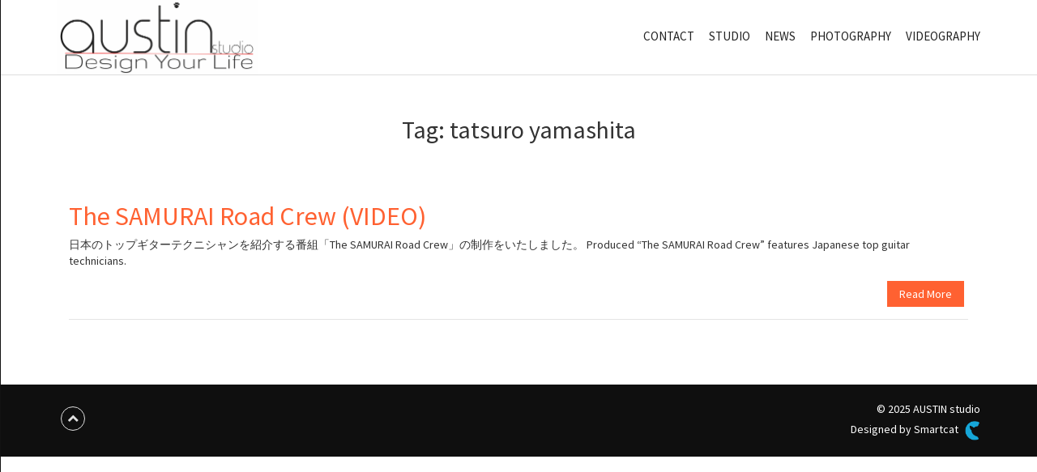

--- FILE ---
content_type: text/html; charset=UTF-8
request_url: https://austinstudio.net/tag/tatsuro-yamashita/
body_size: 39461
content:
<!doctype html>
<html dir="ltr" lang="en-US" prefix="og: https://ogp.me/ns#">
<head>
    
    <meta charset="UTF-8">
    <meta name="viewport" content="width=device-width, initial-scale=1">
    <link rel="profile" href="http://gmpg.org/xfn/11">

    <title>tatsuro yamashita - AUSTIN Studio</title>

		<!-- All in One SEO 4.4.5.1 - aioseo.com -->
		<meta name="robots" content="max-image-preview:large" />
		<link rel="canonical" href="https://austinstudio.net/tag/tatsuro-yamashita/" />
		<meta name="generator" content="All in One SEO (AIOSEO) 4.4.5.1" />
		<script type="application/ld+json" class="aioseo-schema">
			{"@context":"https:\/\/schema.org","@graph":[{"@type":"BreadcrumbList","@id":"https:\/\/austinstudio.net\/tag\/tatsuro-yamashita\/#breadcrumblist","itemListElement":[{"@type":"ListItem","@id":"https:\/\/austinstudio.net\/#listItem","position":1,"item":{"@type":"WebPage","@id":"https:\/\/austinstudio.net\/","name":"Home","description":"\u30aa\u30fc\u30b9\u30c6\u30a3\u30f3\u30fb\u30b9\u30bf\u30b8\u30aa\u306f\u3001\u6771\u4eac\u3092\u62e0\u70b9\u3068\u3059\u308b\u30af\u30ea\u30a8\u30a4\u30c6\u30a3\u30d6\u30fb\u30c1\u30fc\u30e0\u3067\u3001\u5199\u771f\u64ae\u5f71\u3001\u52d5\u753b\u5236\u4f5c\u3001\u30b0\u30e9\u30d5\u30a3\u30c3\u30af\u30c7\u30b6\u30a4\u30f3\u7b49\u3001\u69d8\u3005\u306a\u30a2\u30fc\u30c8\u30d7\u30ed\u30b8\u30a7\u30af\u30c8\u3092\u9042\u884c\u3002\u30d0\u30a4\u30ea\u30f3\u30ac\u30eb\u30af\u30ea\u30a8\u30a4\u30bf\u30fc\u306b\u3088\u308b\u3001\u901a\u8a33\u3001\u7ffb\u8a33\u30b5\u30fc\u30d3\u30b9\u3082\u3054\u63d0\u4f9b\u3002\u5b66\u82b8\u5927\u5b66\u99c5\u306b\u3042\u308b\u5199\u771f\u3001\u52d5\u753b\u64ae\u5f71\u30b9\u30bf\u30b8\u30aa\u306e\u30ec\u30f3\u30bf\u30eb\u30822025\u5e74\u3088\u308a\u30b9\u30bf\u30fc\u30c8\u3002\u30ec\u30ae\u30e5\u30e9\u30fc\u3067\u3054\u5229\u7528\u3044\u305f\u3060\u3051\u308b\u65b9\u306b\u306f\u6a5f\u6750\u306e\u30ec\u30f3\u30bf\u30eb\u3082\u53ef\u80fd\u3002\u64ae\u5f71\u3084\u9332\u97f3\u6a5f\u6750\u304c\u8c4a\u5bcc\u306b\u63c3\u3063\u3066\u3044\u307e\u3059\u3002 AUSTIN Studio is a creative team based in Tokyo, Japan, that carries out a variety of art projects, including photography, video production, and graphic design. We also provide interpretation and translation services by bilingual creators. We have also started a photography and video studio rental service in Gakugeidaigaku station in 2025. Equipment rental is","url":"https:\/\/austinstudio.net\/"},"nextItem":"https:\/\/austinstudio.net\/tag\/tatsuro-yamashita\/#listItem"},{"@type":"ListItem","@id":"https:\/\/austinstudio.net\/tag\/tatsuro-yamashita\/#listItem","position":2,"item":{"@type":"WebPage","@id":"https:\/\/austinstudio.net\/tag\/tatsuro-yamashita\/","name":"tatsuro yamashita","url":"https:\/\/austinstudio.net\/tag\/tatsuro-yamashita\/"},"previousItem":"https:\/\/austinstudio.net\/#listItem"}]},{"@type":"CollectionPage","@id":"https:\/\/austinstudio.net\/tag\/tatsuro-yamashita\/#collectionpage","url":"https:\/\/austinstudio.net\/tag\/tatsuro-yamashita\/","name":"tatsuro yamashita - AUSTIN Studio","inLanguage":"en-US","isPartOf":{"@id":"https:\/\/austinstudio.net\/#website"},"breadcrumb":{"@id":"https:\/\/austinstudio.net\/tag\/tatsuro-yamashita\/#breadcrumblist"}},{"@type":"Organization","@id":"https:\/\/austinstudio.net\/#organization","name":"AUSTIN Studio","url":"https:\/\/austinstudio.net\/","logo":{"@type":"ImageObject","url":"https:\/\/austinstudio.net\/wp-content\/uploads\/2017\/05\/AUSTINStudio_logo_2016-_small.png","@id":"https:\/\/austinstudio.net\/#organizationLogo","width":1000,"height":370},"image":{"@id":"https:\/\/austinstudio.net\/#organizationLogo"}},{"@type":"WebSite","@id":"https:\/\/austinstudio.net\/#website","url":"https:\/\/austinstudio.net\/","name":"AUSTIN Studio","description":"Design Your Life !","inLanguage":"en-US","publisher":{"@id":"https:\/\/austinstudio.net\/#organization"}}]}
		</script>
		<!-- All in One SEO -->

<link rel='dns-prefetch' href='//cdnjs.cloudflare.com' />
<link rel='dns-prefetch' href='//fonts.googleapis.com' />
<link rel='dns-prefetch' href='//s.w.org' />
<link rel="alternate" type="application/rss+xml" title="AUSTIN Studio &raquo; Feed" href="https://austinstudio.net/feed/" />
<link rel="alternate" type="application/rss+xml" title="AUSTIN Studio &raquo; Comments Feed" href="https://austinstudio.net/comments/feed/" />
<link rel="alternate" type="application/rss+xml" title="AUSTIN Studio &raquo; tatsuro yamashita Tag Feed" href="https://austinstudio.net/tag/tatsuro-yamashita/feed/" />
		<script type="text/javascript">
			window._wpemojiSettings = {"baseUrl":"https:\/\/s.w.org\/images\/core\/emoji\/11\/72x72\/","ext":".png","svgUrl":"https:\/\/s.w.org\/images\/core\/emoji\/11\/svg\/","svgExt":".svg","source":{"concatemoji":"https:\/\/austinstudio.net\/wp-includes\/js\/wp-emoji-release.min.js?ver=5.0.22"}};
			!function(e,a,t){var n,r,o,i=a.createElement("canvas"),p=i.getContext&&i.getContext("2d");function s(e,t){var a=String.fromCharCode;p.clearRect(0,0,i.width,i.height),p.fillText(a.apply(this,e),0,0);e=i.toDataURL();return p.clearRect(0,0,i.width,i.height),p.fillText(a.apply(this,t),0,0),e===i.toDataURL()}function c(e){var t=a.createElement("script");t.src=e,t.defer=t.type="text/javascript",a.getElementsByTagName("head")[0].appendChild(t)}for(o=Array("flag","emoji"),t.supports={everything:!0,everythingExceptFlag:!0},r=0;r<o.length;r++)t.supports[o[r]]=function(e){if(!p||!p.fillText)return!1;switch(p.textBaseline="top",p.font="600 32px Arial",e){case"flag":return s([55356,56826,55356,56819],[55356,56826,8203,55356,56819])?!1:!s([55356,57332,56128,56423,56128,56418,56128,56421,56128,56430,56128,56423,56128,56447],[55356,57332,8203,56128,56423,8203,56128,56418,8203,56128,56421,8203,56128,56430,8203,56128,56423,8203,56128,56447]);case"emoji":return!s([55358,56760,9792,65039],[55358,56760,8203,9792,65039])}return!1}(o[r]),t.supports.everything=t.supports.everything&&t.supports[o[r]],"flag"!==o[r]&&(t.supports.everythingExceptFlag=t.supports.everythingExceptFlag&&t.supports[o[r]]);t.supports.everythingExceptFlag=t.supports.everythingExceptFlag&&!t.supports.flag,t.DOMReady=!1,t.readyCallback=function(){t.DOMReady=!0},t.supports.everything||(n=function(){t.readyCallback()},a.addEventListener?(a.addEventListener("DOMContentLoaded",n,!1),e.addEventListener("load",n,!1)):(e.attachEvent("onload",n),a.attachEvent("onreadystatechange",function(){"complete"===a.readyState&&t.readyCallback()})),(n=t.source||{}).concatemoji?c(n.concatemoji):n.wpemoji&&n.twemoji&&(c(n.twemoji),c(n.wpemoji)))}(window,document,window._wpemojiSettings);
		</script>
		<style type="text/css">
img.wp-smiley,
img.emoji {
	display: inline !important;
	border: none !important;
	box-shadow: none !important;
	height: 1em !important;
	width: 1em !important;
	margin: 0 .07em !important;
	vertical-align: -0.1em !important;
	background: none !important;
	padding: 0 !important;
}
</style>
<link rel='stylesheet' id='style_main-css'  href='https://austinstudio.net/wp-content/plugins/wp-gif-player/style.css?ver=1490609707' type='text/css' media='all' />
<link rel='stylesheet' id='twb-open-sans-css'  href='https://fonts.googleapis.com/css?family=Open+Sans%3A300%2C400%2C500%2C600%2C700%2C800&#038;display=swap&#038;ver=5.0.22' type='text/css' media='all' />
<link rel='stylesheet' id='twbbwg-global-css'  href='https://austinstudio.net/wp-content/plugins/photo-gallery/booster/assets/css/global.css?ver=1.0.0' type='text/css' media='all' />
<link rel='stylesheet' id='sbi_styles-css'  href='https://austinstudio.net/wp-content/plugins/instagram-feed/css/sbi-styles.min.css?ver=6.2.1' type='text/css' media='all' />
<link rel='stylesheet' id='wp-block-library-css'  href='https://austinstudio.net/wp-includes/css/dist/block-library/style.min.css?ver=5.0.22' type='text/css' media='all' />
<link rel='stylesheet' id='bwg_fonts-css'  href='https://austinstudio.net/wp-content/plugins/photo-gallery/css/bwg-fonts/fonts.css?ver=0.0.1' type='text/css' media='all' />
<link rel='stylesheet' id='sumoselect-css'  href='https://austinstudio.net/wp-content/plugins/photo-gallery/css/sumoselect.min.css?ver=3.4.6' type='text/css' media='all' />
<link rel='stylesheet' id='mCustomScrollbar-css'  href='https://austinstudio.net/wp-content/plugins/photo-gallery/css/jquery.mCustomScrollbar.min.css?ver=3.1.5' type='text/css' media='all' />
<link rel='stylesheet' id='bwg_googlefonts-css'  href='https://fonts.googleapis.com/css?family=Ubuntu&#038;subset=greek,latin,greek-ext,vietnamese,cyrillic-ext,latin-ext,cyrillic' type='text/css' media='all' />
<link rel='stylesheet' id='bwg_frontend-css'  href='https://austinstudio.net/wp-content/plugins/photo-gallery/css/styles.min.css?ver=1.8.18' type='text/css' media='all' />
<link rel='stylesheet' id='ye_dynamic-css'  href='https://austinstudio.net/wp-content/plugins/youtube-embed/css/main.min.css?ver=5.3' type='text/css' media='all' />
<link rel='stylesheet' id='avenue-style-css'  href='https://austinstudio.net/wp-content/themes/avenue/style.css?ver=5.0.22' type='text/css' media='all' />
<link rel='stylesheet' id='google-fonts-css'  href='//fonts.googleapis.com/css?family=Source+Sans+Pro%3A200%2C400%2C600&#038;ver=3.0.0' type='text/css' media='all' />
<link rel='stylesheet' id='bootstrap-css'  href='https://austinstudio.net/wp-content/themes/avenue/inc/css/bootstrap.min.css?ver=3.0.0' type='text/css' media='all' />
<link rel='stylesheet' id='animate-css'  href='https://austinstudio.net/wp-content/themes/avenue/inc/css/animate.css?ver=3.0.0' type='text/css' media='all' />
<link rel='stylesheet' id='font-awesome-css'  href='https://austinstudio.net/wp-content/themes/avenue/inc/css/font-awesome.min.css?ver=3.0.0' type='text/css' media='all' />
<link rel='stylesheet' id='camera-css'  href='https://austinstudio.net/wp-content/themes/avenue/inc/css/camera.css?ver=3.0.0' type='text/css' media='all' />
<link rel='stylesheet' id='avenue-old-style-css'  href='https://austinstudio.net/wp-content/themes/avenue/inc/css/old_avenue.css?ver=3.0.0' type='text/css' media='all' />
<link rel='stylesheet' id='avenue-main-style-css'  href='https://austinstudio.net/wp-content/themes/avenue/inc/css/avenue.css?ver=3.0.0' type='text/css' media='all' />
<link rel='stylesheet' id='__EPYT__style-css'  href='https://austinstudio.net/wp-content/plugins/youtube-embed-plus/styles/ytprefs.min.css?ver=14.2' type='text/css' media='all' />
<style id='__EPYT__style-inline-css' type='text/css'>

                .epyt-gallery-thumb {
                        width: 33.333%;
                }
                
</style>
<script type='text/javascript'>
/* <![CDATA[ */
var SS_DATA = {"ajaxurl":"https:\/\/austinstudio.net\/wp-admin\/admin-ajax.php"};
/* ]]> */
</script>
<script type='text/javascript' src='https://austinstudio.net/wp-includes/js/jquery/jquery.js?ver=1.12.4'></script>
<script type='text/javascript' src='https://austinstudio.net/wp-includes/js/jquery/jquery-migrate.min.js?ver=1.4.1'></script>
<script type='text/javascript' src='https://austinstudio.net/wp-content/plugins/photo-gallery/booster/assets/js/circle-progress.js?ver=1.2.2'></script>
<script type='text/javascript'>
/* <![CDATA[ */
var twb = {"nonce":"b227546bde","ajax_url":"https:\/\/austinstudio.net\/wp-admin\/admin-ajax.php","plugin_url":"https:\/\/austinstudio.net\/wp-content\/plugins\/photo-gallery\/booster","href":"https:\/\/austinstudio.net\/wp-admin\/admin.php?page=twbbwg_photo-gallery"};
var twb = {"nonce":"b227546bde","ajax_url":"https:\/\/austinstudio.net\/wp-admin\/admin-ajax.php","plugin_url":"https:\/\/austinstudio.net\/wp-content\/plugins\/photo-gallery\/booster","href":"https:\/\/austinstudio.net\/wp-admin\/admin.php?page=twbbwg_photo-gallery"};
/* ]]> */
</script>
<script type='text/javascript' src='https://austinstudio.net/wp-content/plugins/photo-gallery/booster/assets/js/global.js?ver=1.0.0'></script>
<script type='text/javascript' src='https://austinstudio.net/wp-content/plugins/photo-gallery/js/jquery.sumoselect.min.js?ver=3.4.6'></script>
<script type='text/javascript' src='https://austinstudio.net/wp-content/plugins/photo-gallery/js/tocca.min.js?ver=2.0.9'></script>
<script type='text/javascript' src='https://austinstudio.net/wp-content/plugins/photo-gallery/js/jquery.mCustomScrollbar.concat.min.js?ver=3.1.5'></script>
<script type='text/javascript' src='https://austinstudio.net/wp-content/plugins/photo-gallery/js/jquery.fullscreen.min.js?ver=0.6.0'></script>
<script type='text/javascript'>
/* <![CDATA[ */
var bwg_objectsL10n = {"bwg_field_required":"field is required.","bwg_mail_validation":"This is not a valid email address.","bwg_search_result":"There are no images matching your search.","bwg_select_tag":"Select Tag","bwg_order_by":"Order By","bwg_search":"Search","bwg_show_ecommerce":"Show Ecommerce","bwg_hide_ecommerce":"Hide Ecommerce","bwg_show_comments":"Show Comments","bwg_hide_comments":"Hide Comments","bwg_restore":"Restore","bwg_maximize":"Maximize","bwg_fullscreen":"Fullscreen","bwg_exit_fullscreen":"Exit Fullscreen","bwg_search_tag":"SEARCH...","bwg_tag_no_match":"No tags found","bwg_all_tags_selected":"All tags selected","bwg_tags_selected":"tags selected","play":"Play","pause":"Pause","is_pro":"","bwg_play":"Play","bwg_pause":"Pause","bwg_hide_info":"Hide info","bwg_show_info":"Show info","bwg_hide_rating":"Hide rating","bwg_show_rating":"Show rating","ok":"Ok","cancel":"Cancel","select_all":"Select all","lazy_load":"0","lazy_loader":"https:\/\/austinstudio.net\/wp-content\/plugins\/photo-gallery\/images\/ajax_loader.png","front_ajax":"0","bwg_tag_see_all":"see all tags","bwg_tag_see_less":"see less tags"};
/* ]]> */
</script>
<script type='text/javascript' src='https://austinstudio.net/wp-content/plugins/photo-gallery/js/scripts.min.js?ver=1.8.18'></script>
<script type='text/javascript' src='//cdnjs.cloudflare.com/ajax/libs/jquery-easing/1.4.1/jquery.easing.min.js?ver=5.0.22'></script>
<script type='text/javascript'>
/* <![CDATA[ */
var _EPYT_ = {"ajaxurl":"https:\/\/austinstudio.net\/wp-admin\/admin-ajax.php","security":"6bd8fd85a9","gallery_scrolloffset":"20","eppathtoscripts":"https:\/\/austinstudio.net\/wp-content\/plugins\/youtube-embed-plus\/scripts\/","eppath":"https:\/\/austinstudio.net\/wp-content\/plugins\/youtube-embed-plus\/","epresponsiveselector":"[\"iframe.__youtube_prefs_widget__\"]","epdovol":"1","version":"14.2","evselector":"iframe.__youtube_prefs__[src], iframe[src*=\"youtube.com\/embed\/\"], iframe[src*=\"youtube-nocookie.com\/embed\/\"]","ajax_compat":"","maxres_facade":"eager","ytapi_load":"light","pause_others":"","stopMobileBuffer":"1","facade_mode":"","not_live_on_channel":"","vi_active":"","vi_js_posttypes":[]};
/* ]]> */
</script>
<script type='text/javascript' src='https://austinstudio.net/wp-content/plugins/youtube-embed-plus/scripts/ytprefs.min.js?ver=14.2'></script>
<link rel='https://api.w.org/' href='https://austinstudio.net/wp-json/' />
<link rel="EditURI" type="application/rsd+xml" title="RSD" href="https://austinstudio.net/xmlrpc.php?rsd" />
<link rel="wlwmanifest" type="application/wlwmanifest+xml" href="https://austinstudio.net/wp-includes/wlwmanifest.xml" /> 
<meta name="generator" content="WordPress 5.0.22" />
<style data-context="foundation-flickity-css">/*! Flickity v2.0.2
http://flickity.metafizzy.co
---------------------------------------------- */.flickity-enabled{position:relative}.flickity-enabled:focus{outline:0}.flickity-viewport{overflow:hidden;position:relative;height:100%}.flickity-slider{position:absolute;width:100%;height:100%}.flickity-enabled.is-draggable{-webkit-tap-highlight-color:transparent;tap-highlight-color:transparent;-webkit-user-select:none;-moz-user-select:none;-ms-user-select:none;user-select:none}.flickity-enabled.is-draggable .flickity-viewport{cursor:move;cursor:-webkit-grab;cursor:grab}.flickity-enabled.is-draggable .flickity-viewport.is-pointer-down{cursor:-webkit-grabbing;cursor:grabbing}.flickity-prev-next-button{position:absolute;top:50%;width:44px;height:44px;border:none;border-radius:50%;background:#fff;background:hsla(0,0%,100%,.75);cursor:pointer;-webkit-transform:translateY(-50%);transform:translateY(-50%)}.flickity-prev-next-button:hover{background:#fff}.flickity-prev-next-button:focus{outline:0;box-shadow:0 0 0 5px #09f}.flickity-prev-next-button:active{opacity:.6}.flickity-prev-next-button.previous{left:10px}.flickity-prev-next-button.next{right:10px}.flickity-rtl .flickity-prev-next-button.previous{left:auto;right:10px}.flickity-rtl .flickity-prev-next-button.next{right:auto;left:10px}.flickity-prev-next-button:disabled{opacity:.3;cursor:auto}.flickity-prev-next-button svg{position:absolute;left:20%;top:20%;width:60%;height:60%}.flickity-prev-next-button .arrow{fill:#333}.flickity-page-dots{position:absolute;width:100%;bottom:-25px;padding:0;margin:0;list-style:none;text-align:center;line-height:1}.flickity-rtl .flickity-page-dots{direction:rtl}.flickity-page-dots .dot{display:inline-block;width:10px;height:10px;margin:0 8px;background:#333;border-radius:50%;opacity:.25;cursor:pointer}.flickity-page-dots .dot.is-selected{opacity:1}</style><style data-context="foundation-slideout-css">.slideout-menu{position:fixed;left:0;top:0;bottom:0;right:auto;z-index:0;width:256px;overflow-y:auto;-webkit-overflow-scrolling:touch;display:none}.slideout-menu.pushit-right{left:auto;right:0}.slideout-panel{position:relative;z-index:1;will-change:transform}.slideout-open,.slideout-open .slideout-panel,.slideout-open body{overflow:hidden}.slideout-open .slideout-menu{display:block}.pushit{display:none}</style>
    <style>

        #parent-slider-wrap {
            height: calc(100vw * 0.42);
        }
        
        h1,h2,h3,h4,h5,h6,
        #site-branding div.navigation div#primary-menu > ul > li > a,
        #site-branding div.navigation ul#primary-menu > li > a,
        div#mobile-menu-wrap ul#mobile-menu > li,
        .avenue-callout .buttons .avenue-button,
        .avenue-events .event-details .location {
            font-family: Source Sans Pro, sans-serif;
            
        }
        
        body {
            font-size: 14px;
            font-family: Source Sans Pro, sans-serif;
        }
        
        .error-404 .description,
        .faq-item .faq-answer,
        #masonry-blog-wrapper .blog-roll-item .post-category,
        #masonry-blog-wrapper .blog-roll-item .post-meta,
        div#post-slider-cta .secondary-heading {
            font-family: Source Sans Pro, sans-serif;
        }
        
        /*
        ----- Header Heights ---------------------------------------------------------
        */

        @media (min-width:992px) {
            #site-branding,
            #site-navigation {
               height: 92px !important;
            }
            #site-branding img {
               max-height: 92px;
            }
            div#primary-menu > ul > li,
            ul#primary-menu > li {
                line-height: 87px;
            }
        }

        @media (max-width:991px) {
            header#masthead,
            #site-branding,
            #site-branding-sticky-wrap-sticky-wrapper,
            #site-branding-sticky-wrap-sticky-wrapper #site-branding-sticky-wrap{
                height: 92px !important;
                min-height: 92px !important;
            }
        }
        
        #site-branding div#primary-menu > ul ul.sub-menu,
        #site-branding ul#primary-menu ul.sub-menu {
            top: 92px;
        }
            
                
        /*
        ----- Theme Colors -----------------------------------------------------
        */
       
               
        /* --- Primary --- */
        
        a, a:visited,
        .primary-color,
        .btn-primary .badge,
        .btn-link,
        .sc-primary-color,
        .icon404,
        header#masthead div#primary-menu > ul > li > a:hover,
        #site-branding div#primary-menu > ul ul.sub-menu > li a:hover,
        header#masthead ul#primary-menu > li > a:hover,
        #site-branding ul#primary-menu ul.sub-menu > li a:hover,
        .scroll-top:hover,
        .avenue-sidebar .avenue-contact-info .contact-row .detail span.fa
        {
            color: #FF6131;
        }
        
        .btn-primary,
        fieldset[disabled] .btn-primary.active,
        #homepage-area-a,
        #site-toolbar .social-bar a:hover,
        .error-404 i.fa.icon404,
        .avenue-sidebar .avenue-callout .buttons .avenue-button,
        .avenue-sidebar .avenue-contact-form input[type="submit"],
        .avenue-sidebar .avenue-events .event-details a.avenue-button,
        .page-template-cpt-page-events .avenue-events .event-details a.avenue-button,
        footer#colophon .footer-boxes .avenue-callout .buttons .avenue-button,
        footer#colophon .footer-boxes .avenue-contact-form input[type="submit"],
        footer#colophon .footer-boxes .avenue-events .event-details a.avenue-button,
        footer#colophon .footer-boxes .avenue-pricing-table a.avenue-button,
        .pagination-links .page-numbers.current
        {
            background: #FF6131;
        }
        
        .btn-primary,
        .sc-primary-border,
        .scroll-top:hover,
        header#masthead div#primary-menu > ul > li > a:hover,
        header#masthead ul#primary-menu > li > a:hover
        {
            border-color: #FF6131;
        }
        
        .site-branding .search-bar .search-field:focus{
            border-bottom: 1px solid #FF6131;
        }
        
        .main-navigation .current_page_parent .current-menu-item a,
        .main-navigation .current_page_item > a,
        .main-navigation .current_page_parent > a {
            border-bottom: 5px solid #FF6131;
        }
        
        .sc-slider-wrapper .camera_caption .secondary-caption {
            background: rgba(255,97,49,1);
        }
        
                
        div#post-slider-cta {
            background: #FF6131;
            color: #ffffff;
        }
        
        div#post-slider-cta a.avenue-button {
            color: #ffffff;
            border-color: #ffffff;
        }

        div#post-slider-cta a.avenue-button:hover {
            background: rgba(255,255,255,0.25);
        }
        
        @media(max-width: 600px){
            .nav-menu > li.current_page_item a {
                color: #FF6131;
            }
        }
               
        /* --- Secondary --- */
        
        a:hover,
        .main-navigation .current_page_item a,
        .main-navigation .current-menu-item a
        {
            color: #D85904;
        }
        
        .btn-primary:hover,
        .btn-primary:focus,
        .btn-primary:active,
        .btn-primary.active,
        .open .dropdown-toggle.btn-primary,
        .avenue-sidebar .avenue-callout .buttons .avenue-button:hover,
        .avenue-sidebar .avenue-contact-form input[type="submit"]:hover,
        .avenue-sidebar .avenue-events .event-details a.avenue-button:hover,
        .page-template-cpt-page-events .avenue-events .event-details a.avenue-button:hover,
        footer#colophon .footer-boxes .avenue-callout .buttons .avenue-button:hover,
        footer#colophon .footer-boxes .avenue-contact-form input[type="submit"]:hover,
        footer#colophon .footer-boxes .avenue-events .event-details a.avenue-button:hover,
        footer#colophon .footer-boxes .avenue-pricing-table a.avenue-button:hover
        {
            background-color: #D85904;
        }
        
        .btn-primary:hover,
        .btn-primary:focus,
        .btn-primary:active,
        .btn-primary.active,
        .open .dropdown-toggle.btn-primary
        {
            border-color: #D85904;
        }
        
    </style>

<link rel="icon" href="https://austinstudio.net/wp-content/uploads/2016/07/cropped-AUSTINStudio_logo_2016_Square-32x32.jpg" sizes="32x32" />
<link rel="icon" href="https://austinstudio.net/wp-content/uploads/2016/07/cropped-AUSTINStudio_logo_2016_Square-192x192.jpg" sizes="192x192" />
<link rel="apple-touch-icon-precomposed" href="https://austinstudio.net/wp-content/uploads/2016/07/cropped-AUSTINStudio_logo_2016_Square-180x180.jpg" />
<meta name="msapplication-TileImage" content="https://austinstudio.net/wp-content/uploads/2016/07/cropped-AUSTINStudio_logo_2016_Square-270x270.jpg" />
<style>.ios7.web-app-mode.has-fixed header{ background-color: rgba(255,255,255,.88);}</style>    
</head>

<body class="archive tag tag-tatsuro-yamashita tag-66 wp-custom-logo hfeed">
    
    <div id="page" class="site">
        
	<header id="masthead" class="site-header">
            
                        
            <div id="site-branding-sticky-wrap">
            
                <div id="site-branding" class="container">

                    <div class="branding">

                        
                            <a href="https://austinstudio.net/" class="custom-logo-link" rel="home" itemprop="url"><img width="1000" height="370" src="https://austinstudio.net/wp-content/uploads/2017/05/AUSTINStudio_logo_2016-_small.png" class="custom-logo" alt="AUSTIN Studio" itemprop="logo" srcset="https://austinstudio.net/wp-content/uploads/2017/05/AUSTINStudio_logo_2016-_small.png 1000w, https://austinstudio.net/wp-content/uploads/2017/05/AUSTINStudio_logo_2016-_small-200x74.png 200w, https://austinstudio.net/wp-content/uploads/2017/05/AUSTINStudio_logo_2016-_small-300x111.png 300w, https://austinstudio.net/wp-content/uploads/2017/05/AUSTINStudio_logo_2016-_small-768x284.png 768w, https://austinstudio.net/wp-content/uploads/2017/05/AUSTINStudio_logo_2016-_small-400x148.png 400w" sizes="(max-width: 1000px) 100vw, 1000px" /></a>
                        
                    </div>

                    <div class="navigation">

                        <nav id="site-navigation" class="main-navigation" role="navigation">

                            <div class="menu-menu3-container"><ul id="primary-menu" class="menu"><li id="menu-item-2657" class="menu-item menu-item-type-post_type menu-item-object-page menu-item-2657"><a href="https://austinstudio.net/contact/">CONTACT</a></li>
<li id="menu-item-4778" class="menu-item menu-item-type-custom menu-item-object-custom menu-item-4778"><a href="http://austinstudio.net/studio">STUDIO</a></li>
<li id="menu-item-2696" class="menu-item menu-item-type-custom menu-item-object-custom menu-item-2696"><a href="http://austinstudio.net/category/latest-news/">NEWS</a></li>
<li id="menu-item-2324" class="menu-item menu-item-type-post_type menu-item-object-page menu-item-has-children menu-item-2324"><a href="https://austinstudio.net/photo/">PHOTOGRAPHY</a>
<ul class="sub-menu">
	<li id="menu-item-2327" class="menu-item menu-item-type-post_type menu-item-object-page menu-item-2327"><a href="https://austinstudio.net/photo-products/">PRODUCTS</a></li>
	<li id="menu-item-2329" class="menu-item menu-item-type-post_type menu-item-object-page menu-item-2329"><a href="https://austinstudio.net/photo-music/">PHOTO (MUSIC)</a></li>
	<li id="menu-item-2320" class="menu-item menu-item-type-post_type menu-item-object-page menu-item-2320"><a href="https://austinstudio.net/photo-housing/">HOUSING</a></li>
	<li id="menu-item-2330" class="menu-item menu-item-type-post_type menu-item-object-page menu-item-2330"><a href="https://austinstudio.net/photo-portrait/">PORTRAIT (ADULTS)</a></li>
	<li id="menu-item-2326" class="menu-item menu-item-type-post_type menu-item-object-page menu-item-2326"><a href="https://austinstudio.net/photo-portrait-kids/">PORTRAIT (KIDS)</a></li>
	<li id="menu-item-2325" class="menu-item menu-item-type-post_type menu-item-object-page menu-item-2325"><a href="https://austinstudio.net/portrait-animal/">PORTRAIT (ANIMAL)</a></li>
	<li id="menu-item-2318" class="menu-item menu-item-type-post_type menu-item-object-page menu-item-2318"><a href="https://austinstudio.net/photo-food/">FOOD / BEVERAGE</a></li>
	<li id="menu-item-2328" class="menu-item menu-item-type-post_type menu-item-object-page menu-item-2328"><a href="https://austinstudio.net/photo-still/">STILL LIFE</a></li>
	<li id="menu-item-2331" class="menu-item menu-item-type-post_type menu-item-object-page menu-item-2331"><a href="https://austinstudio.net/photo-landscape/">LANDSCAPE</a></li>
	<li id="menu-item-2321" class="menu-item menu-item-type-post_type menu-item-object-page menu-item-2321"><a href="https://austinstudio.net/photo-medical/">MEDICAL</a></li>
	<li id="menu-item-2317" class="menu-item menu-item-type-post_type menu-item-object-page menu-item-2317"><a href="https://austinstudio.net/photo-corporate-event/">CORPORATE EVENT</a></li>
	<li id="menu-item-3049" class="menu-item menu-item-type-post_type menu-item-object-page menu-item-3049"><a href="https://austinstudio.net/photo-events/">EVENTS</a></li>
	<li id="menu-item-3954" class="menu-item menu-item-type-post_type menu-item-object-page menu-item-3954"><a href="https://austinstudio.net/stock-photos/">STOCK PHOTOS</a></li>
</ul>
</li>
<li id="menu-item-2334" class="menu-item menu-item-type-post_type menu-item-object-page menu-item-2334"><a href="https://austinstudio.net/video/">VIDEOGRAPHY</a></li>
</ul></div>
                        </nav><!-- #site-navigation -->

                    </div>
                    
                    <div class="mobile-trigger-wrap">
                    
                        <span id="mobile-menu-trigger"><span class="fa fa-bars"></span></span>

                    </div>
                    
                    <div id="mobile-overlay"></div>

                    <div id="mobile-menu-wrap">

                        <nav id="menu" role="navigation">

                            <img id="mobile-menu-close" src="https://austinstudio.net/wp-content/themes/avenue/inc/images/close-mobile.png" alt="Close Menu">

                            
                                <div class="menu-menu3-container"><ul id="mobile-menu" class="menu"><li class="menu-item menu-item-type-post_type menu-item-object-page menu-item-2657"><a href="https://austinstudio.net/contact/">CONTACT</a></li>
<li class="menu-item menu-item-type-custom menu-item-object-custom menu-item-4778"><a href="http://austinstudio.net/studio">STUDIO</a></li>
<li class="menu-item menu-item-type-custom menu-item-object-custom menu-item-2696"><a href="http://austinstudio.net/category/latest-news/">NEWS</a></li>
<li class="menu-item menu-item-type-post_type menu-item-object-page menu-item-has-children menu-item-2324"><a href="https://austinstudio.net/photo/">PHOTOGRAPHY</a>
<ul class="sub-menu">
	<li class="menu-item menu-item-type-post_type menu-item-object-page menu-item-2327"><a href="https://austinstudio.net/photo-products/">PRODUCTS</a></li>
	<li class="menu-item menu-item-type-post_type menu-item-object-page menu-item-2329"><a href="https://austinstudio.net/photo-music/">PHOTO (MUSIC)</a></li>
	<li class="menu-item menu-item-type-post_type menu-item-object-page menu-item-2320"><a href="https://austinstudio.net/photo-housing/">HOUSING</a></li>
	<li class="menu-item menu-item-type-post_type menu-item-object-page menu-item-2330"><a href="https://austinstudio.net/photo-portrait/">PORTRAIT (ADULTS)</a></li>
	<li class="menu-item menu-item-type-post_type menu-item-object-page menu-item-2326"><a href="https://austinstudio.net/photo-portrait-kids/">PORTRAIT (KIDS)</a></li>
	<li class="menu-item menu-item-type-post_type menu-item-object-page menu-item-2325"><a href="https://austinstudio.net/portrait-animal/">PORTRAIT (ANIMAL)</a></li>
	<li class="menu-item menu-item-type-post_type menu-item-object-page menu-item-2318"><a href="https://austinstudio.net/photo-food/">FOOD / BEVERAGE</a></li>
	<li class="menu-item menu-item-type-post_type menu-item-object-page menu-item-2328"><a href="https://austinstudio.net/photo-still/">STILL LIFE</a></li>
	<li class="menu-item menu-item-type-post_type menu-item-object-page menu-item-2331"><a href="https://austinstudio.net/photo-landscape/">LANDSCAPE</a></li>
	<li class="menu-item menu-item-type-post_type menu-item-object-page menu-item-2321"><a href="https://austinstudio.net/photo-medical/">MEDICAL</a></li>
	<li class="menu-item menu-item-type-post_type menu-item-object-page menu-item-2317"><a href="https://austinstudio.net/photo-corporate-event/">CORPORATE EVENT</a></li>
	<li class="menu-item menu-item-type-post_type menu-item-object-page menu-item-3049"><a href="https://austinstudio.net/photo-events/">EVENTS</a></li>
	<li class="menu-item menu-item-type-post_type menu-item-object-page menu-item-3954"><a href="https://austinstudio.net/stock-photos/">STOCK PHOTOS</a></li>
</ul>
</li>
<li class="menu-item menu-item-type-post_type menu-item-object-page menu-item-2334"><a href="https://austinstudio.net/video/">VIDEOGRAPHY</a></li>
</ul></div>
                            
                        </nav>

                    </div>
                    
                </div>
                
            </div>
            
	</header><!-- #masthead -->

	<div id="content" class="site-content">

<div id="primary" class="content-area">

    <main id="main" class="site-main error-404">

        <header class="">

            <div class="container">

                <div class="row">

                    <div class="col-sm-12">

                        <h1 class="page-title">Tag: tatsuro yamashita</h1>                        
                    </div>

                </div>

            </div>

        </header><!-- .page-header -->

        <div class="container">

            <div class="frontpage row">

                <div class="col-sm-12">
                    
                    
<div class="col-sm-12">

    <div class="item-post text-left">

        <div class="inner">
        
            <div class="row">
            
                
                <div class="col-md-12">
                    <h2 class="post-title">
                        <a href="https://austinstudio.net/the-samurai-road-crew-video-2/">
                            The SAMURAI Road Crew (VIDEO)                        </a>
                    </h2>
                    <div class="post-content">
                        <p>日本のトップギターテクニシャンを紹介する番組「The SAMURAI Road Crew」の制作をいたしました。 Produced &#8220;The SAMURAI Road Crew&#8221; features Japanese top guitar technicians.</p>
                    </div>
                    <div class="text-right">
                        <a class="btn btn-default btn-primary avenue-button" href="https://austinstudio.net/the-samurai-road-crew-video-2/">
                            Read More                        </a>
                    </div>                        
                </div>

                <div class="clear"></div>
        
            </div>
                
        </div>
            
    </div>

</div>                
                </div>
                
            </div>
        
        </div>

    </main><!-- #main -->

</div><!-- #primary -->


    </div><!-- #content -->

    
<footer id="colophon" class="site-footer " role="contentinfo">
        
    
    
    <div class="site-info">
        
        <div class="container">
        
            <div class="row">

                <div class="col-xs-3 text-left">

                    <i class="scroll-top fa fa-chevron-up"></i>

                </div>

                <div class="col-xs-9 text-right">

                    <span class="avenue-copyright">
                        © 2025 AUSTIN studio                    </span>

                        
    <a href="https://smartcatdesign.net/" rel="designer" style="display: inline-block !important" class="rel">
        Designed by Smartcat 
        <img id="scl" src="https://austinstudio.net/wp-content/themes/avenue/inc/images/cat_logo_mini.png" alt="Smartcat Logo" />
    </a>
    

                </div>

            </div>
            
        </div>
        
    </div>
    
</footer><!-- #colophon -->

        
</div><!-- #page -->

<!-- Instagram Feed JS -->
<script type="text/javascript">
var sbiajaxurl = "https://austinstudio.net/wp-admin/admin-ajax.php";
</script>
<!-- Powered by WPtouch: 4.3.53 --><script type='text/javascript' src='https://austinstudio.net/wp-content/plugins/slider-by-supsystic/app/assets/js/sslnonce.js?ver=0.01'></script>
<script type='text/javascript'>
var SSL_NONCE_FRONTEND = "d16b72f492"
</script>
<script type='text/javascript' src='https://austinstudio.net/wp-content/plugins/wp-gif-player/js/play_gif.js?ver=1490609707'></script>
<script type='text/javascript' src='https://austinstudio.net/wp-content/plugins/wp-gif-player/inc/spin.js?ver=1.0'></script>
<script type='text/javascript' src='https://austinstudio.net/wp-content/plugins/wp-gif-player/inc/jquery.spin.js?ver=1.0'></script>
<script type='text/javascript' src='https://austinstudio.net/wp-content/themes/avenue/inc/js/bootstrap.min.js?ver=3.0.0'></script>
<script type='text/javascript' src='https://austinstudio.net/wp-content/themes/avenue/inc/js/jquery.sticky.js?ver=3.0.0'></script>
<script type='text/javascript' src='https://austinstudio.net/wp-content/themes/avenue/inc/js/bigSlide.min.js?ver=3.0.0'></script>
<script type='text/javascript' src='https://austinstudio.net/wp-content/themes/avenue/inc/js/camera.min.js?ver=3.0.0'></script>
<script type='text/javascript' src='https://austinstudio.net/wp-content/themes/avenue/inc/js/wow.min.js?ver=3.0.0'></script>
<script type='text/javascript' src='https://austinstudio.net/wp-includes/js/imagesloaded.min.js?ver=3.2.0'></script>
<script type='text/javascript' src='https://austinstudio.net/wp-includes/js/masonry.min.js?ver=3.3.2'></script>
<script type='text/javascript' src='https://austinstudio.net/wp-includes/js/jquery/jquery.masonry.min.js?ver=3.1.2b'></script>
<script type='text/javascript'>
/* <![CDATA[ */
var avenueSlider = {"desktop_height":"42","slide_timer":"4000","animation":"simpleFade","pagination":"off","navigation":"on","animation_speed":"2000","hover":"on"};
/* ]]> */
</script>
<script type='text/javascript' src='https://austinstudio.net/wp-content/themes/avenue/inc/js/avenue.js?ver=3.0.0'></script>
<script type='text/javascript' src='https://austinstudio.net/wp-content/themes/avenue/js/navigation.js?ver=3.0.0'></script>
<script type='text/javascript' src='https://austinstudio.net/wp-content/themes/avenue/js/skip-link-focus-fix.js?ver=3.0.0'></script>
<script type='text/javascript' src='https://austinstudio.net/wp-content/plugins/youtube-embed-plus/scripts/fitvids.min.js?ver=14.2'></script>
<script type='text/javascript' src='https://austinstudio.net/wp-includes/js/wp-embed.min.js?ver=5.0.22'></script>
			<script type="text/javascript">
				jQuery.noConflict();
				(function( $ ) {
					$(function() {
						$("area[href*=\\#],a[href*=\\#]:not([href=\\#]):not([href^='\\#tab']):not([href^='\\#quicktab']):not([href^='\\#pane'])").click(function() {
							if (location.pathname.replace(/^\//,'') == this.pathname.replace(/^\//,'') && location.hostname == this.hostname) {
								var target = $(this.hash);
								target = target.length ? target : $('[name=' + this.hash.slice(1) +']');
								if (target.length) {
								$('html,body').animate({
								scrollTop: target.offset().top - 20  
								},900 ,'easeInQuint');
								return false;
								}
							}
						});
					});
				})(jQuery);	
			</script>				
				
</body>
</html>
   